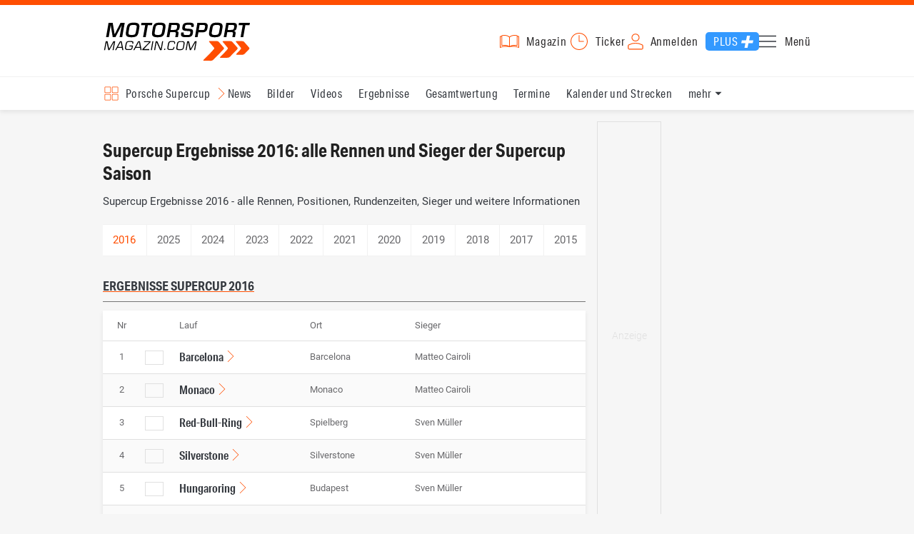

--- FILE ---
content_type: text/html; charset=utf-8
request_url: https://www.motorsport-magazin.com/porsche-supercup/msm-menu/
body_size: 3126
content:
<li><span><a href="/porsche-supercup/" title="Porsche Supercup">Porsche Supercup</a></span><ul><li><a href="/porsche-supercup/news.html" title="Porsche Supercup News">News</a></li><li><a href="/porsche-supercup/bilder.html" title="Porsche Supercup Bilder">Bilder</a></li><li><a href="/porsche-supercup/videos.html" title="Porsche Supercup Videos">Videos</a></li><li><a href="/porsche-supercup/ergebnisse-2025.html" title="Porsche Supercup Ergebnisse">Ergebnisse</a></li><li><a href="/porsche-supercup/gesamtwertung-2025.html" title="Porsche Supercup Gesamtwertung">Gesamtwertung</a></li><li><a href="/porsche-supercup/termine-heute-aktuell-zukunft.html" title="Porsche Supercup Termine">Termine</a></li><li><a href="/porsche-supercup/rennkalender-2026.html" title="Porsche Supercup Kalender und Strecken">Kalender und Strecken</a></li><li><a href="/porsche-supercup/fahrer-teams-0000.html" title="Porsche Supercup Fahrer und Teams">Fahrer und Teams</a></li></ul></li><li><span><a href="/formel1/" title="Formel 1">Formel 1</a></span><ul><li><a href="/formel1/" title="Formel 1 Übersicht">Übersicht</a></li><li><a href="/formel1/news.html" title="Formel 1 News">News</a></li><li><a href="/formel1/videos.html" title="Formel 1 Videos">Videos</a></li><li><a href="/formel1/live-ticker.html" title="Formel 1 Live-Ticker">Live-Ticker</a></li><li><a href="/formel1/ergebnisse/2025/abu-dhabi-gp-9575.html" title="Formel 1 Aktueller GP">Aktueller GP</a></li><li><a href="/formel1/ergebnisse-2026.html" title="Formel 1 Ergebnisse">Ergebnisse</a></li><li><a href="/formel1/gesamtwertung-2025.html" title="Formel 1 WM-Stand">WM-Stand</a></li><li><a href="/formel1/tvprogramm.html" title="Formel 1 TV-Programm">TV-Programm</a></li><li><a href="/formel1/rennkalender-2026.html" title="Formel 1 Kalender">Kalender</a></li><li><a href="/formel1/fahrer-teams-2026.html" title="Formel 1 Fahrer & Teams">Fahrer & Teams</a></li><li><a href="/formel1/bilder.html" title="Formel 1 Bilder">Bilder</a></li><li><a href="/formel1/termine-heute-aktuell-zukunft.html" title="Formel 1 Termine">Termine</a></li><li><a href="/formel1/saisonstatistik-2025.html" title="Formel 1 Statistik">Statistik</a></li><li><a href="/formel1/testfahrten-2025.html" title="Formel 1 Testfahrten">Testfahrten</a></li><li><a href="/formel1/reglement.html" title="Formel 1 Reglement">Reglement</a></li><li><a href="/formel1/lexikon.html" title="Formel 1 Lexikon">Lexikon</a></li><li><a href="https://www.motorsport-magazin.com/formel1-datenbank/" title="F1 Datenbank">F1 Datenbank</a></li><li><a href="https://www.motorsport-magazin.com/formel1/news-281244-jobs-beim-motorsport-magazin/" title="Jobs">Jobs</a></li><li><a href="https://www.motorsport-magazin.com/ueber-uns/" title="Über uns">Über uns</a></li></ul></li><li><span><a href="/motorrad/" title="Motorrad GP Motorrad">Motorrad</a></span><ul><li><a href="/motorrad/" title="Motorrad GP Übersicht">Übersicht</a></li><li><span><a href="/motogp/" title="MotoGP">MotoGP</a></span><ul><li><a href="/motogp/" title="MotoGP Übersicht">Übersicht</a></li><li><a href="/motogp/news.html" title="MotoGP News">News</a></li><li><a href="/motogp/videos.html" title="MotoGP Videos">Videos</a></li><li><a href="/motogp/live-ticker.html" title="MotoGP Live-Ticker">Live-Ticker</a></li><li><a href="/motogp/ergebnisse/2025/valencia-gp-9573.html" title="MotoGP Aktueller GP">Aktueller GP</a></li><li><a href="/motogp/ergebnisse-2025.html" title="MotoGP Ergebnisse">Ergebnisse</a></li><li><a href="/motogp/gesamtwertung-2025.html" title="MotoGP WM-Stand">WM-Stand</a></li><li><a href="/motogp/tvprogramm.html" title="MotoGP TV-Programm">TV-Programm</a></li><li><a href="/motogp/rennkalender-2026.html" title="MotoGP Kalender">Kalender</a></li><li><a href="/motogp/fahrer-teams-2026.html" title="MotoGP Fahrer & Teams">Fahrer & Teams</a></li><li><a href="/motogp/termine-heute-aktuell-zukunft.html" title="MotoGP Termine">Termine</a></li><li><a href="/motogp/testfahrten-2026.html" title="MotoGP Testfahrten">Testfahrten</a></li><li><a href="/motogp/reglement.html" title="MotoGP Reglement">Reglement</a></li><li><a href="/motogp/bilder.html" title="MotoGP Bilder">Bilder</a></li></ul></li><li><span><a href="/moto2/" title="Moto2">Moto2</a></span><ul><li><a href="/moto2/" title="Moto2 Übersicht">Übersicht</a></li><li><a href="/moto2/news.html" title="Moto2 News">News</a></li><li><a href="/moto2/videos.html" title="Moto2 Videos">Videos</a></li><li><a href="/moto2/ergebnisse-2025.html" title="Moto2 Ergebnisse">Ergebnisse</a></li><li><a href="/moto2/gesamtwertung-2025.html" title="Moto2 WM-Stand">WM-Stand</a></li><li><a href="/moto2/rennkalender-2026.html" title="Moto2 Kalender">Kalender</a></li><li><a href="/moto2/termine-heute-aktuell-zukunft.html" title="Moto2 Termine">Termine</a></li><li><a href="/moto2/fahrer-teams-2026.html" title="Moto2 Fahrer & Teams">Fahrer & Teams</a></li><li><a href="/moto2/bilder.html" title="Moto2 Bilder">Bilder</a></li></ul></li><li><span><a href="/moto3/" title="Moto3">Moto3</a></span><ul><li><a href="/moto3/" title="Moto3 Übersicht">Übersicht</a></li><li><a href="/moto3/news.html" title="Moto3 News">News</a></li><li><a href="/moto3/videos.html" title="Moto3 Videos">Videos</a></li><li><a href="/moto3/ergebnisse-2025.html" title="Moto3 Ergebnisse">Ergebnisse</a></li><li><a href="/moto3/gesamtwertung-2025.html" title="Moto3 WM-Stand">WM-Stand</a></li><li><a href="/moto3/rennkalender-2026.html" title="Moto3 Kalender">Kalender</a></li><li><a href="/moto3/termine-heute-aktuell-zukunft.html" title="Moto3 Termine">Termine</a></li><li><a href="/moto3/fahrer-teams-2026.html" title="Moto3 Fahrer & Teams">Fahrer & Teams</a></li><li><a href="/moto3/bilder.html" title="Moto3 Bilder">Bilder</a></li></ul></li><li><span><a href="/superbike/" title="Superbike WSBK WSBK">WSBK</a></span><ul><li><a href="/superbike/" title="Superbike WSBK Übersicht">Übersicht</a></li><li><a href="/superbike/news.html" title="Superbike WSBK News">News</a></li><li><a href="/superbike/videos.html" title="Superbike WSBK Videos">Videos</a></li><li><a href="/superbike/ergebnisse-2025.html" title="Superbike WSBK Ergebnisse">Ergebnisse</a></li><li><a href="/superbike/gesamtwertung-2025.html" title="Superbike WSBK WM-Stand">WM-Stand</a></li><li><a href="/superbike/rennkalender-2026.html" title="Superbike WSBK Kalender">Kalender</a></li><li><a href="/superbike/termine-heute-aktuell-zukunft.html" title="Superbike WSBK Termine">Termine</a></li><li><a href="/superbike/fahrer-teams-2026.html" title="Superbike WSBK Fahrer & Teams">Fahrer & Teams</a></li><li><a href="/superbike/bilder.html" title="Superbike WSBK Bilder">Bilder</a></li></ul></li><li><a href="/motorrad/news.html" title="Motorrad GP Alle Serien">Alle Serien</a></li><li><a href="/motorrad/videos.html" title="Motorrad GP Videos">Videos</a></li><li><a href="/motorrad/rennkalender.html" title="Motorrad GP Kalender">Kalender</a></li><li><a href="/motorrad/gesamtwertungen.html" title="Motorrad GP WM-Stand">WM-Stand</a></li><li><a href="/motorrad/ergebnisse.html" title="Motorrad GP Ergebnisse">Ergebnisse</a></li><li><a href="/motorrad/tvprogramm.html" title="Motorrad GP TV-Programm">TV-Programm</a></li><li><a href="/motorrad/fahrer-teams.html" title="Motorrad GP Fahrer & Teams">Fahrer & Teams</a></li><li><a href="/motorrad/bilder.html" title="Motorrad GP Bilder">Bilder</a></li><li><a href="/motorrad/termine-heute-aktuell-zukunft.html" title="Motorrad GP Termine">Termine</a></li></ul></li><li><span><a href="/wec-langstrecken-wm/" title="WEC">WEC</a></span><ul><li><a href="/wec-langstrecken-wm/" title="WEC Übersicht">Übersicht</a></li><li><a href="/wec-langstrecken-wm/news.html" title="WEC News">News</a></li><li><a href="/wec-langstrecken-wm/videos.html" title="WEC Videos">Videos</a></li><li><a href="/wec-langstrecken-wm/rennkalender-2026.html" title="WEC Kalender">Kalender</a></li><li><a href="/wec-langstrecken-wm/tvprogramm.html" title="WEC TV-Programm">TV-Programm</a></li><li><a href="/wec-langstrecken-wm/termine-heute-aktuell-zukunft.html" title="WEC Termine">Termine</a></li><li><a href="/wec-langstrecken-wm/bilder.html" title="WEC Bilder">Bilder</a></li><li><a href="/wec-langstrecken-wm/https://www.motorsport-magazin.com/24h-stunden-le-mans/" title="24h Le Mans">24h Le Mans</a></li></ul></li><li><span><a href="/dtm/" title="DTM">DTM</a></span><ul><li><a href="/dtm/" title="DTM Übersicht">Übersicht</a></li><li><a href="/dtm/news.html" title="DTM News">News</a></li><li><a href="/dtm/videos.html" title="DTM Videos">Videos</a></li><li><a href="/dtm/ergebnisse/2025/hockenheimring-9603.html" title="DTM Aktueller Lauf">Aktueller Lauf</a></li><li><a href="/dtm/ergebnisse-2025.html" title="DTM Ergebnisse">Ergebnisse</a></li><li><a href="/dtm/gesamtwertung-2025.html" title="DTM Wertung">Wertung</a></li><li><a href="/dtm/tvprogramm.html" title="DTM TV-Programm">TV-Programm</a></li><li><a href="/dtm/rennkalender-2026.html" title="DTM Kalender">Kalender</a></li><li><a href="/dtm/fahrer-teams-2025.html" title="DTM Fahrer & Teams">Fahrer & Teams</a></li><li><a href="/dtm/termine-heute-aktuell-zukunft.html" title="DTM Termine">Termine</a></li><li><a href="/dtm/reglement.html" title="DTM Reglement">Reglement</a></li><li><a href="/dtm/bilder.html" title="DTM Bilder">Bilder</a></li></ul></li><li><span><a href="/formele/" title="Formel E">Formel E</a></span><ul><li><a href="/formele/" title="Formel E Übersicht">Übersicht</a></li><li><a href="/formele/news.html" title="Formel E News">News</a></li><li><a href="/formele/bilder.html" title="Formel E Bilder">Bilder</a></li><li><a href="/formele/videos.html" title="Formel E Videos">Videos</a></li><li><a href="/formele/ergebnisse-2026.html" title="Formel E Ergebnisse">Ergebnisse</a></li><li><a href="/formele/gesamtwertung-2026.html" title="Formel E Gesamtwertung">Gesamtwertung</a></li><li><a href="/formele/termine-heute-aktuell-zukunft.html" title="Formel E Termine">Termine</a></li><li><a href="/formele/rennkalender-2026.html" title="Formel E Kalender">Kalender</a></li><li><a href="/formele/fahrer-teams-2026.html" title="Formel E Fahrer und Teams">Fahrer und Teams</a></li><li><a href="/formele/reglement.html" title="Formel E Reglement">Reglement</a></li><li><a href="/formele/tvprogramm.html" title="Formel E TV-Programm">TV-Programm</a></li></ul></li><li><span><a href="/motorsport/" title="Motorsport">Motorsport</a></span><ul><li><a href="https://www.motorsport-magazin.com/motorsport/" title="Übersicht">Übersicht</a></li><li><span><a href="/sportwagen/" title="Sportwagen">Sportwagen</a></span><ul><li><a href="/sportwagen/" title="Sportwagen Übersicht">Übersicht</a></li><li><a href="/sportwagen/news.html" title="Sportwagen News">News</a></li><li><a href="/sportwagen/termine-heute-aktuell-zukunft.html" title="Sportwagen Termine">Termine</a></li><li><a href="/wec-langstrecken-wm/" title="WEC">WEC</a></li><li><a href="/imsa/" title="IMSA">IMSA</a></li><li><a href="/24h-stunden-nuerburgring/" title="24h Nürburgring">24h Nürburgring</a></li><li><a href="/24h-stunden-le-mans/" title="24h Le Mans">24h Le Mans</a></li><li><a href="/sportwagen/bilder.html" title="Sportwagen Bilder">Bilder</a></li><li><a href="/sportwagen/videos.html" title="Sportwagen Videos">Videos</a></li><li><a href="/sportwagen/rennkalender.html" title="Sportwagen Kalender">Kalender</a></li><li><a href="/gt-world-challenge/" title="GT World Challenge">GT World Challenge</a></li><li><a href="/adac-gt-masters/" title="GT Masters">GT Masters</a></li><li><a href="/nls/" title="NLS">NLS</a></li><li><a href="/elms/" title="ELMS">ELMS</a></li></ul></li><li><span><a href="/formelsport/" title="Formelsport">Formelsport</a></span><ul><li><a href="/formelsport/" title="Formelsport Übersicht">Übersicht</a></li><li><a href="/formelsport/news.html" title="Formelsport News">News</a></li><li><a href="/formelsport/bilder.html" title="Formelsport Bilder">Bilder</a></li><li><a href="/formel2/" title="Formel 2">Formel 2</a></li><li><a href="/formel3/" title="Formel 3">Formel 3</a></li><li><a href="/formelsport/ergebnisse.html" title="Formelsport Ergebnisse">Ergebnisse</a></li><li><a href="/formelsport/gesamtwertungen.html" title="Formelsport Gesamtwertungen">Gesamtwertungen</a></li><li><a href="/formelsport/termine-heute-aktuell-zukunft.html" title="Formelsport Termine">Termine</a></li><li><a href="/formelsport/rennkalender.html" title="Formelsport Kalender">Kalender</a></li><li><a href="/formelsport/fahrer-teams.html" title="Formelsport Fahrer und Teams">Fahrer und Teams</a></li></ul></li><li><span><a href="/us-racing/" title="US-Racing">US-Racing</a></span><ul><li><a href="/us-racing/" title="US-Racing Übersicht">Übersicht</a></li><li><a href="/us-racing/news.html" title="US-Racing News">News</a></li><li><a href="/us-racing/termine-heute-aktuell-zukunft.html" title="US-Racing Termine">Termine</a></li><li><a href="/nascar/" title="NASCAR">NASCAR</a><ul><li><a href="/motorsport/" title="Mehr Motorsport">Mehr Motorsport</a></li></ul></li><li><a href="/indycar/" title="Indycar IndyCar">IndyCar</a></li><li><a href="/imsa/" title="IMSA">IMSA</a></li><li><a href="/us-racing/bilder.html" title="US-Racing Bilder">Bilder</a></li><li><a href="/us-racing/videos.html" title="US-Racing Videos">Videos</a></li><li><a href="/motorsport/" title="Mehr Motorsport">Mehr Motorsport</a></li></ul></li><li><span><a href="/rallye/" title="Rallye">Rallye</a></span><ul><li><a href="/rallye/" title="Rallye Übersicht">Übersicht</a></li><li><a href="/rallye/news.html" title="Rallye News">News</a></li><li><a href="/rallye/bilder.html" title="Rallye Bilder">Bilder</a></li><li><a href="/rallye/videos.html" title="Rallye Videos">Videos</a></li><li><a href="/rallye/ergebnisse.html" title="Rallye Ergebnisse">Ergebnisse</a></li><li><a href="/rallye/gesamtwertungen.html" title="Rallye Gesamtwertungen">Gesamtwertungen</a></li><li><a href="/rallye/termine-heute-aktuell-zukunft.html" title="Rallye Termine">Termine</a></li><li><a href="/rallye/rennkalender.html" title="Rallye Kalender">Kalender</a></li><li><a href="/rallye/fahrer-teams.html" title="Rallye Fahrer und Teams">Fahrer und Teams</a></li></ul></li><li><span><a href="/esports/" title="eSports und Games">eSports und Games</a></span><ul><li><a href="/esports/" title="eSports Übersicht">Übersicht</a></li><li><a href="/esports/news.html" title="eSports News">News</a></li><li><a href="/esports/bilder.html" title="eSports Bilder">Bilder</a></li><li><a href="/esports/videos.html" title="eSports Videos">Videos</a></li></ul></li><li><span><a href="/mehr-motorsport/" title="Motorsport-Mix">Motorsport-Mix</a></span><ul><li><a href="/mehr-motorsport/" title="Motorsport-Mix Übersicht">Übersicht</a></li><li><a href="/mehr-motorsport/news.html" title="Motorsport-Mix News">News</a></li><li><a href="/mehr-motorsport/bilder.html" title="Motorsport-Mix Bilder">Bilder</a></li><li><a href="/mehr-motorsport/videos.html" title="Motorsport-Mix Videos">Videos</a></li></ul></li><li><span><a href="/24h-stunden-nuerburgring/" title="24h Nürburgring">24h Nürburgring</a></span><ul><li><a href="/24h-stunden-nuerburgring/" title="24h Nürburgring Übersicht">Übersicht</a></li><li><a href="/24h-stunden-nuerburgring/news.html" title="24h Nürburgring News">News</a></li><li><a href="/24h-stunden-nuerburgring/bilder.html" title="24h Nürburgring Bilder">Bilder</a></li><li><a href="/24h-stunden-nuerburgring/videos.html" title="24h Nürburgring Videos">Videos</a></li></ul></li><li><span><a href="/formel2/" title="Formel 2">Formel 2</a></span><ul><li><a href="/formel2/" title="Formel 2 Übersicht">Übersicht</a></li><li><a href="/formel2/news.html" title="Formel 2 News">News</a></li><li><a href="/formel2/bilder.html" title="Formel 2 Bilder">Bilder</a></li><li><a href="/formel2/videos.html" title="Formel 2 Videos">Videos</a></li><li><a href="/formel2/ergebnisse-2026.html" title="Formel 2 Ergebnisse">Ergebnisse</a></li><li><a href="/formel2/gesamtwertung-2026.html" title="Formel 2 Gesamtwertung">Gesamtwertung</a></li><li><a href="/formel2/termine-heute-aktuell-zukunft.html" title="Formel 2 Termine">Termine</a></li><li><a href="/formel2/rennkalender-2026.html" title="Formel 2 Kalender">Kalender</a></li><li><a href="/formel2/fahrer-teams-2026.html" title="Formel 2 Fahrer und Teams">Fahrer und Teams</a></li></ul></li><li><span><a href="/formel3/" title="Formel 3">Formel 3</a></span><ul><li><a href="/formel3/" title="Formel 3 Übersicht">Übersicht</a></li><li><a href="/formel3/news.html" title="Formel 3 News">News</a></li><li><a href="/formel3/bilder.html" title="Formel 3 Bilder">Bilder</a></li><li><a href="/formel3/ergebnisse-2026.html" title="Formel 3 Ergebnisse">Ergebnisse</a></li><li><a href="/formel3/gesamtwertung-2026.html" title="Formel 3 Gesamtwertung">Gesamtwertung</a></li><li><a href="/formel3/termine-heute-aktuell-zukunft.html" title="Formel 3 Termine">Termine</a></li><li><a href="/formel3/rennkalender-2026.html" title="Formel 3 Kalender">Kalender</a></li><li><a href="/formel3/fahrer-teams-2026.html" title="Formel 3 Fahrer und Teams">Fahrer und Teams</a></li></ul></li><li><span><a href="/24h-stunden-le-mans/" title="24h Le Mans">24h Le Mans</a></span><ul><li><a href="/24h-stunden-le-mans/" title="24h Le Mans Übersicht">Übersicht</a></li><li><a href="/24h-stunden-le-mans/news.html" title="24h Le Mans News">News</a></li><li><a href="/24h-stunden-le-mans/bilder.html" title="24h Le Mans Bilder">Bilder</a></li><li><a href="/24h-stunden-le-mans/videos.html" title="24h Le Mans Videos">Videos</a></li></ul></li><li><span><a href="/nascar/" title="NASCAR">NASCAR</a></span><ul><li><a href="/nascar/" title="NASCAR Übersicht">Übersicht</a></li><li><a href="/nascar/news.html" title="NASCAR News">News</a></li><li><a href="/nascar/bilder.html" title="NASCAR Bilder">Bilder</a></li><li><a href="/nascar/videos.html" title="NASCAR Videos">Videos</a></li><li><a href="/nascar/ergebnisse-2025.html" title="NASCAR Ergebnisse">Ergebnisse</a></li><li><a href="/nascar/gesamtwertung-2025.html" title="NASCAR Gesamtwertung">Gesamtwertung</a></li><li><a href="/nascar/termine-heute-aktuell-zukunft.html" title="NASCAR Termine">Termine</a></li><li><a href="/nascar/rennkalender-2026.html" title="NASCAR Kalender">Kalender</a></li><li><a href="/nascar/tvprogramm.html" title="NASCAR TV-Programm">TV-Programm</a></li></ul></li><li><span><a href="/gt-world-challenge/" title="GT World Challenge">GT World Challenge</a></span><ul><li><a href="/gt-world-challenge/" title="GT World Challenge Übersicht">Übersicht</a></li><li><a href="/gt-world-challenge/news.html" title="GT World Challenge News">News</a></li><li><a href="/gt-world-challenge/bilder.html" title="GT World Challenge Bilder">Bilder</a></li><li><a href="/gt-world-challenge/videos.html" title="GT World Challenge Videos">Videos</a></li><li><a href="/gt-world-challenge/termine-heute-aktuell-zukunft.html" title="GT World Challenge Termine">Termine</a></li><li><a href="/gt-world-challenge/rennkalender-2026.html" title="GT World Challenge Kalender">Kalender</a></li></ul></li><li><span><a href="/adac-gt-masters/" title="GT Masters">GT Masters</a></span><ul><li><a href="/adac-gt-masters/" title="GT Masters Übersicht">Übersicht</a></li><li><a href="/adac-gt-masters/news.html" title="GT Masters News">News</a></li><li><a href="/adac-gt-masters/bilder.html" title="GT Masters Bilder">Bilder</a></li><li><a href="/adac-gt-masters/videos.html" title="GT Masters Videos">Videos</a></li><li><a href="/adac-gt-masters/ergebnisse-2025.html" title="GT Masters Ergebnisse">Ergebnisse</a></li><li><a href="/adac-gt-masters/gesamtwertung-2025.html" title="GT Masters Gesamtwertung">Gesamtwertung</a></li><li><a href="/adac-gt-masters/termine-heute-aktuell-zukunft.html" title="GT Masters Termine">Termine</a></li><li><a href="/adac-gt-masters/rennkalender-2026.html" title="GT Masters Kalender">Kalender</a></li><li><a href="/adac-gt-masters/fahrer-teams-2025.html" title="GT Masters Fahrer und Teams">Fahrer und Teams</a></li></ul></li><li><span><a href="/indycar/" title="Indycar">Indycar</a></span><ul><li><a href="/indycar/" title="Indycar Übersicht">Übersicht</a></li><li><a href="/indycar/news.html" title="Indycar News">News</a></li><li><a href="/indycar/bilder.html" title="Indycar Bilder">Bilder</a></li><li><a href="/indycar/videos.html" title="Indycar Videos">Videos</a></li><li><a href="/indycar/ergebnisse-2025.html" title="Indycar Ergebnisse">Ergebnisse</a></li><li><a href="/indycar/gesamtwertung-2025.html" title="Indycar Gesamtwertung">Gesamtwertung</a></li><li><a href="/indycar/termine-heute-aktuell-zukunft.html" title="Indycar Termine">Termine</a></li><li><a href="/indycar/rennkalender-2026.html" title="Indycar Kalender">Kalender</a></li><li><a href="/indycar/fahrer-teams-2025.html" title="Indycar Fahrer und Teams">Fahrer und Teams</a></li></ul></li><li><span><a href="/wrc/" title="WRC Rallye">WRC Rallye</a></span><ul><li><a href="/wrc/" title="WRC Rallye Übersicht">Übersicht</a></li><li><a href="/wrc/news.html" title="WRC Rallye News">News</a></li><li><a href="/wrc/bilder.html" title="WRC Rallye Bilder">Bilder</a></li><li><a href="/wrc/videos.html" title="WRC Rallye Videos">Videos</a></li><li><a href="/wrc/ergebnisse-2025.html" title="WRC Rallye Ergebnisse">Ergebnisse</a></li><li><a href="/wrc/gesamtwertung-2025.html" title="WRC Rallye WM-Stand">WM-Stand</a></li><li><a href="/wrc/termine-heute-aktuell-zukunft.html" title="WRC Rallye Termine">Termine</a></li><li><a href="/wrc/rennkalender-2026.html" title="WRC Rallye Kalender">Kalender</a></li><li><a href="/wrc/fahrer-teams-2025.html" title="WRC Rallye Fahrer und Teams">Fahrer und Teams</a></li><li><a href="/wrc/reglement.html" title="WRC Rallye Reglement">Reglement</a></li><li><a href="/wrc/tvprogramm.html" title="WRC Rallye TV-Programm">TV-Programm</a></li></ul></li><li><span><a href="/dakar/" title="Dakar Rallye">Dakar Rallye</a></span><ul><li><a href="/dakar/" title="Dakar Rallye Übersicht">Übersicht</a></li><li><a href="/dakar/news.html" title="Dakar Rallye News">News</a></li><li><a href="/dakar/bilder.html" title="Dakar Rallye Bilder">Bilder</a></li><li><a href="/dakar/videos.html" title="Dakar Rallye Videos">Videos</a></li></ul></li><li><span><a href="/nls/" title="NLS">NLS</a></span><ul><li><a href="/nls/" title="NLS Übersicht">Übersicht</a></li><li><a href="/nls/news.html" title="NLS News">News</a></li><li><a href="/nls/bilder.html" title="NLS Bilder">Bilder</a></li><li><a href="/nls/videos.html" title="NLS Videos">Videos</a></li><li><a href="/nls/termine-heute-aktuell-zukunft.html" title="NLS Termine">Termine</a></li><li><a href="/nls/rennkalender-2025.html" title="NLS Kalender">Kalender</a></li></ul></li><li><a href="/rennserien.html" title="Liste aller Rennserien">Liste aller Rennserien</a></li></ul></li><li><span><a href="/auto-tuning/" title="Auto und Mobilität">Auto und Mobilität</a></span><ul><li><a href="/auto-tuning/" title="Auto Übersicht">Übersicht</a></li><li><a href="/auto-tuning/news.html" title="Auto News">News</a></li><li><a href="/auto-tuning/bilder.html" title="Auto Bilder">Bilder</a></li><li><a href="/auto-tuning/videos.html" title="Auto Videos">Videos</a></li></ul></li><li><a href="/videos.html" title="Videos">Videos</a></li><li><a href="/tvprogramm.html" title="TV-Programm">TV-Programm</a></li><li><a href="/themen.html" title="Themen A - Z">Themen A - Z</a></li><li><a href="https://www.motorsport-magazin.com/community/" title="Forum">Forum</a></li><li><span class="lmsk" data-lmsk="aHR0cHM6Ly9tZWluLm1vdG9yc3BvcnQtbWFnYXppbi5jb20vcGx1cz9tc21fdmFsaWRfdXJsPTE=" title="Motorsport-Magazin Plus">Motorsport-Magazin Plus</span></li><li><span class="lmsk" data-lmsk="aHR0cHM6Ly9tZWluLm1vdG9yc3BvcnQtbWFnYXppbi5jb20vcGx1cz9tc21fdmFsaWRfdXJsPTE=" title="Werbung ausschalten">Werbung ausschalten</span></li><li><span class="lmsk" data-lmsk="aHR0cHM6Ly9tZWluLm1vdG9yc3BvcnQtbWFnYXppbi5jb20vZ3V0c2NoZWluLXNjaGVua2VuLmh0bWw/bXNtX3ZhbGlkX3VybD0x" title="Gutschein kaufen">Gutschein kaufen</span></li><li><span class="lmsk" data-lmsk="aHR0cHM6Ly9tZWluLm1vdG9yc3BvcnQtbWFnYXppbi5jb20vdW50ZXJzdHVldHplbi1iZWl0cmFnLmh0bWw/bXNtX3ZhbGlkX3VybD0x" title="Unterstütze uns">Unterstütze uns</span></li><li><a href="https://www.motorsport-magazin.com/ueber-uns/" title="Über uns">Über uns</a></li><li><span class="lmsk" data-lmsk="aHR0cHM6Ly9qb2JzLm1vdG9yc3BvcnQtbWFnYXppbi5jb20/bXNtX3ZhbGlkX3VybD0x" title="Jobs">Jobs</span></li>